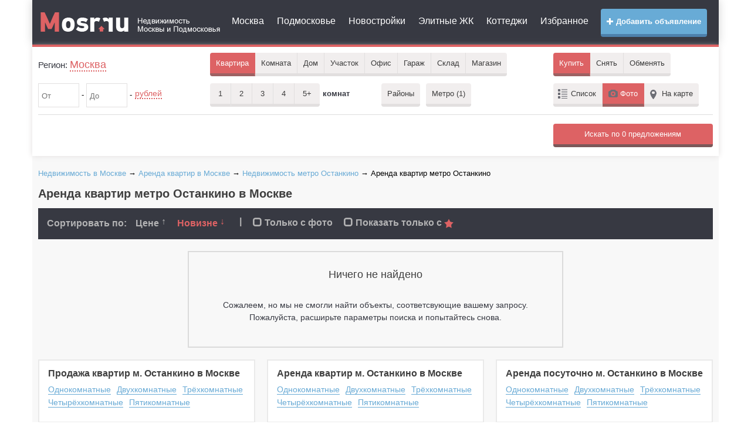

--- FILE ---
content_type: text/html; charset=UTF-8
request_url: https://mosr.ru/msk/ostankino/snyat_kvartiru/
body_size: 8791
content:
    <!doctype html>
    <html>
        <head>
            <meta charset="UTF-8">
            <title>Аренда квартир метро Останкино в Москве, снять квартиру метро Останкино в Москве</title>
            <meta name="keywords" content="Аренда квартир метро Останкино в Москве, снять квартиру метро Останкино в Москве"/>
            <meta name="description" content="Снять квартиру метро Останкино в Москве. На нашем сайте большой выбор объявлений о аренде квартир метро Останкино в Москве."/>
            <meta name="robots" content="noindex, nofollow"/>            <meta http-equiv="content-type" content="text/html; charset=utf-8"/>
<meta http-equiv="X-UA-Compatible" content="IE=edge" />

<link rel="dns-prefetch" href="//static.mosr.ru" />
<link rel="dns-prefetch" href="//my.afy.ru" />
<link rel="dns-prefetch" href="//top-fwz1.mail.ru" />
<link rel="dns-prefetch" href="//top100.rambler.ru" />
<link rel="dns-prefetch" href="//api-maps.yandex.ru" />

<meta name="bSpaceData" content="loc:80;ifld:208" />


<meta name="viewport" content="width=device-width, initial-scale=1.0">
<meta name="apple-mobile-web-app-capable" content="yes">
<meta name="apple-mobile-web-app-status-bar-style" content="black">
<meta name="robots" content="noindex" /><link rel="icon" href="https://mosr.ru/files/favicon.svg" type="image/svg">
<link rel="icon" href="https://mosr.ru/files/favicon.ico" type="image/x-icon" />
<link rel="shortcut icon" href="https://mosr.ru/files/favicon.ico">

<link href="https://mosr.ru/files/static/plugins/bootstrap_v3.3.6/css/bootstrap.min.css" rel="stylesheet" media="screen">
<link rel="stylesheet" property="stylesheet" type="text/css" href="https://mosr.ru/files/static/css/style_main.min.css?vers=220517.156" />

<script src="https://mosr.ru/files/static/plugins/jquery/jquery-2.1.1.min.js"></script>
<script src="https://mosr.ru/files/static/js/vim_loader.min.js?vers=220517.156"></script>        </head>
        <body  >
                            <div id="wrapper">
                
                <div class="container">
    <header>
        <div class="header-v3">
            <div class="navbar navbar-default mega-menu" role="navigation">
                <div class="row">
                    <div class="col-md-2 col-sm-12 col-xs-12">
                        <div class="navbar-header">
                            <button type="button" class="navbar-toggle" data-toggle="collapse" data-target=".navbar-responsive-collapse">
                                <span class="sr-only">Меню</span>
                                <i class="glyphicon glyphicon-menu-hamburger"></i>
                            </button>
                                                        <button type="button" class="navbar-toggle margin-right-10" data-toggle="collapse" data-target=".navbar-responsive-filter">
                                <span class="sr-only">Фильтр</span>
                                <i class="glyphicon glyphicon-search"></i>
                            </button>
                                                        <a class="logo" href="https://mosr.ru" title="Mosr.ru">
                                <img class="hidden-md hidden-xs hidden-sm" src="/files/static/img/logo.png" alt="Mosr.ru" />
                                <img class="hidden-lg" src="/files/static/img/logo_small.png" alt="Mosr.ru" />
                            </a>
                        </div>
                    </div>
                    <div class="col-md-10 col-sm-12 col-xs-12">
                        <div class="collapse navbar-collapse navbar-responsive-collapse">
                            <a href="https://afy.ru/add_object.html" rel="nofollow" target="_blank" class="btn btn-md btn-mosr-blue add_button pull-right text-bold hidden-sm hidden-xs"><i class="glyphicon glyphicon-plus"></i> Добавить объявление</a>
                            <ul class="top_menu nav navbar-nav">
                                <li><a href="https://mosr.ru/msk/">Москва</a></li>
                                <li><a href="https://mo.mosr.ru/">Подмосковье</a></li>
                                                                    <li><a href="https://mosr.ru/msk/new_building/">Новостройки</a></li>
                                                                <li><a href="https://mosr.ru/elite.html">Элитные ЖК</a></li>
                                <li><a href="https://mosr.ru/poselki.html">Коттеджи</a></li>
                                <li><a href="https://mosr.ru/izbrannoe.html">Избранное</a></li>
                                                            </ul>
                            <a href="https://afy.ru/add_object.html" rel="nofollow" target="_blank" class="btn btn-md btn-mosr-blue text-bold hidden-md hidden-lg margin-bottom-10"><i class="glyphicon glyphicon-plus"></i> Добавить объявление</a>
                        </div>
                    </div>
                </div>
            </div>    
        </div> 
    </header>
    <div class="line_header"></div>
</div>                <div class="container">
                    <!--googleoff: all--><!--noindex-->

<script>
    <!--
    document.write('<div class="header_search"> <div class="collapse navbar-collapse navbar-responsive-filter"> <form action="https://mosr.ru/msk/kupit_kvartiru/" method="get" name="FilterForm" id="FilterForm" class="FilterForm"> <div class="filter_in"> <div class="row"> <div class="col-lg-3 col-md-3"> <div class="filter_geo md-margin-bottom-10"> <p>Регион: <a class="name_ragion" id="ChangeCity" data-reveal-id="location" data-type="region" data-animation="fade"> Москва </a> <input name="name_city" type="hidden" id="name_city" value="Москва"/> <input name="id_city" type="hidden" id="id_city" value="80" onchange="change_bay();"/> </p> </div> </div> <div class="col-md-6"> <div class="filter_area"> <ul class="area"> <li tabindex="0" class="filter_area_item mb10"> <span class="appartment area_item active">Квартира</span> <ul class="drop" > <li>Пентхаус</li> <li>Новостройка</li> </ul> </li> <li tabindex="1" class="filter_area_item mb10"> <span class="room area_item ">Комната</span> </li> <li tabindex="2" class="filter_area_item mb10"> <span class="house area_item ">Дом</span> <ul class="drop"> <li>Таунхаус</li> <li>Дача</li> </ul> </li> <li tabindex="3" class="filter_area_item mb10"> <span class="house area_item ">Участок</span> <ul class="drop" > <li>Пром. земля</li> </ul> </li> <li tabindex="4" class="filter_area_item mb10"> <span class="house area_item ">Офис</span> </li> <li tabindex="5" class="filter_area_item mb10"> <span class="house area_item ">Гараж</span> </li> <li tabindex="6" class="filter_area_item mb10"> <span class="house area_item ">Склад</span> <ul class="drop"> <li>Пром. помещение</li> <li>ПСН</li> </ul> </li> <li tabindex="7" class="filter_area_item mb10"> <span class="area_curve area_item ">Магазин</span> </li> </ul> </div> </div> <div class="col-md-3"> <div class="filter_buy"> <ul class="buy"> <li class="filter_buy_item mb10"> <span class="buy_curve bay active">Купить</span> </li> <li tabindex="8" class="filter_buy_item mb10" id="rent"> <span class="rent bay ">Снять</span> <ul class="drop" style="display: none;"> <li>Посуточно</li> </ul> </li> <li class="filter_buy_item mb10"><span class="exchange bay ">Обменять</span></li> </ul> </div> <input type="hidden" id="sub_url" value="msk"/> <input name="area_item" type="hidden" id="area_item" value="Квартира"/> <input name="bay" type="hidden" id="bay" value="Купить"/> <input name="room" type="hidden" id="room" value="0" /> <input name="list_item" type="hidden" id="list_item" value="Фото"/> <input type="hidden" id="id_type" value="Купить"/> <input name="view" type="hidden" id="view" value="2"/> <input name="id_way" type="hidden" id="id_way" value=""/> <input name="cnt_way" type="hidden" id="cnt_way" value="0"/> <input name="id_street" type="hidden" id="id_street" value=""/> <input name="house" type="hidden" id="house" value=""/> <input type="hidden" id="id_new_building" value=""/> </div> </div> </div> <div class="filter_in filter-in-second"> <div class="row"> <div class="col-md-3"> <div class="filter_price md-margin-bottom-10"> <div class="input-block"> <input value="" type="text" name="price_fr" id="price_fr" data-a-sep=" " data-v-min="0" data-v-max="99999999999.99" onchange="change_bay()" maxlength="12" class="number" autocomplete="off" placeholder="От" /> - <input value="" type="text" name="price_t" id="price_t" data-a-sep=" " data-v-min="0" data-v-max="99999999999.99" onchange="change_bay()" maxlength="12" class="number" autocomplete="off" placeholder="До" /> - </div> <div class="price_select_block"> <p><a href="#" class="price_select">рублей</a></p> <ul class="drop"> <li data-val="rub">рублей</li> <li data-val="dolar">долларов</li> <li data-val="euro">евро</li> </ul> <input type="hidden" name="price_slct" id="price_slct" value="rub"/> </div> </div> </div> <div class="col-md-3"> <div class="filter_type_area md-margin-bottom-10"> <div class="filter_count_room"> <ul class="count_room"> <li class="filter_count_room_item mb10"> <span class="buy_curve count_room_item ">1 <input type="checkbox" value="1" /> </span> </li> <li class="filter_count_room_item mb10"> <span class="rent count_room_item ">2 <input type="checkbox" value="2" /> </span> </li> <li class="filter_count_room_item mb10"> <span class="rent count_room_item ">3 <input type="checkbox" value="3" /></span> </li> <li class="filter_count_room_item mb10"> <span class="rent count_room_item ">4 <input type="checkbox" value="4" /></span> </li> <li class="filter_count_room_item mb10"> <span class="exchange count_room_item ">5+ <input type="checkbox" value="5+" /></span> </li> </ul> <p>комнат</p> </div> <div class="square_block" style="display: none;"> Плошадью <input type="text" class="area_input number" maxlength="8" autocomplete="off" onchange="change_bay()" placeholder="От" name="squere_from" value="" data-a-sep="" data-v-max="1000.99" maxlength="8"/> - <input type="text" class="area_input number" maxlength="8" autocomplete="off" onchange="change_bay()" placeholder="До" name="squere_to" value="" data-a-sep="" data-v-max="1000.99" maxlength="8"/> - <span>м&sup2;</span> </div> </div> </div> <div class="col-md-3"> <div class="filter_region md-margin-bottom-10"> <div class="search_all_region"> <a class="btn mb10" data-reveal-id="location" data-type="region" data-animation="fade" id="ChangeRegion">Районы</a> </div> <div class="search_metro_station" > <a class="btn mb10" data-reveal-id="location" data-type="metro" data-animation="fade" id="ChangeMetro">Метро <span>(1)</span></a> </div> <div class="search_way" style="display:none;"> <a class="btn" data-reveal-id="location" data-type="way" data-animation="fade" id="ChangeWay">Шоссе</a> </div> <input type="hidden" id="city_borough" name="city_borough" value="" /> <input type="hidden" id="city_msk" name="city_msk" value="" /> <input type="hidden" id="cnt_borough" name="cnt_borough" value="" /> <input type="hidden" id="filter_metro" name="id_metro" value="589"/> </div> </div> <div class="col-md-3 hidden-xs hidden-sm"> <div class="filter_list md-margin-bottom-10"> <ul class="list"> <li class="filter_list_item mb10"><span class="tab list_item ">Список</span></li> <li class="filter_list_item mb10"><span class="photo list_item active">Фото</span></li> <li class="filter_list_item mb10"><span class="map_item list_item ">На карте</span></li> </ul> </div> </div> </div> </div> <div class="row"> <div class="col-md-12"> <div id="hide-filter-detail" class="collapse"> <div class="line"></div> <div class="row "> <div class="col-md-3 col-sm-4"> <div class="params-block" data-type="story"> <div class="param-block-title">Этаж</div> <input name="story_from" type="text" class="area_input number" maxlength="2" autocomplete="off" onchange="change_bay()" placeholder="От" value="" maxlength="2" data-a-sep="" data-v-min="-2" data-v-max="100"/> - <input name="story_to" type="text" class="area_input number" maxlength="2" autocomplete="off" onchange="change_bay()" placeholder="До" value="" maxlength="2" data-a-sep="" data-v-min="-2" data-v-max="100"/> <div> <div class="checkbox inline"> <label><input type="checkbox" name="story_not_first" onchange="change_bay()" value="1" /> Не первый</label> </div> <div class="checkbox inline"> <label><input type="checkbox" name="story_not_last" onchange="change_bay()" value="1" /> Не последний</label> </div> </div> </div> <div class="params-block" data-type="story_count"> <div class="param-block-title">Этажность</div> <input name="story_count_from" type="text" class="area_input number" maxlength="2" autocomplete="off" onchange="change_bay()" placeholder="От" value="" maxlength="2" data-a-sep="" data-v-min="-2" data-v-max="100"/> - <input name="story_count_to" type="text" class="area_input number" maxlength="2" autocomplete="off" onchange="change_bay()" placeholder="До" value="" maxlength="2" data-a-sep="" data-v-min="-2" data-v-max="100"/> </div> </div> <div class="col-md-3 col-sm-4"> <div class="params-block" data-type="furniture"> <div class="param-block-title">Мебель</div> <div class="block-selector"> <div class="head-selector"> <a href="#" class="block-select"> <span class="select-opener-btn"></span> Неважно </a> </div> <ul class="drop"> <li data-val="0">Неважно</li> <li data-val="1">Отсутствует</li> <li data-val="2">Старая</li> <li data-val="3">Мебель 90-ых</li> <li data-val="4">Современная</li> </ul> <input name="furniture" type="hidden" value="0"/> </div> </div> <div class="params-block" data-type="ipoteka"> <div class="checkbox"> <label><input type="checkbox" name="ipoteka" value="1" onchange="change_bay()" /> Ипотека</label> </div> </div> <!-- <div class="params-block" data-type="count_garage"> <div class="checkbox"> <label><input type="checkbox" name="count_garage" value="1" onchange="change_bay()" /> Есть гараж</label> </div> </div>--> <div class="params-block" data-type="bath_house"> <div class="checkbox"> <label><input type="checkbox" name="bath_house" value="1" onchange="change_bay()" /> Есть баня</label> </div> </div> <div class="params-block" data-type="pool"> <div class="checkbox"> <label><input type="checkbox" name="pool" value="1" onchange="change_bay()" /> Есть бассейн</label> </div> </div> <div class="params-block" data-type="sauna"> <div class="checkbox"> <label><input type="checkbox" name="sauna" value="1" onchange="change_bay()" /> Есть сауна</label> </div> </div> <div class="params-block" data-type="with_photo"> <div class="checkbox"> <label><input type="checkbox" name="with_photo" value="1" onchange="change_bay()" /> Только с фото</label> </div> </div> </div> <div class="col-md-3 col-sm-4"> <div class="params-block" data-type="repairs"> <div class="param-block-title">Ремонт</div> <div class="block-selector"> <div class="head-selector"> <a href="#" class="block-select"> <span class="select-opener-btn"></span> Неважно </a> </div> <ul class="drop"> <li data-val="0">Неважно</li> <li data-val="1">Без ремонта</li> <li data-val="2">С косметическим ремонтом</li> <li data-val="3">С капитальным ремонтом</li> <li data-val="4">С евроремонтом</li> </ul> <input name="repairs" type="hidden" value="0"/> </div> </div> <div class="params-block" data-type="inet"> <div class="param-block-title">Интернет</div> <div class="block-selector"> <div class="head-selector"> <a href="#" class="block-select"> <span class="select-opener-btn"></span> Неважно </a> </div> <ul class="drop"> <li data-val="0">Неважно</li> <li data-val="1">Подключен</li> <li data-val="2">Есть возможность подключить</li> <li data-val="3">Отсутствует</li> </ul> <input name="inet" type="hidden" value="0"/> </div> </div> <div class="params-block" data-type="phone"> <div class="param-block-title">Телефон</div> <div class="block-selector"> <div class="head-selector"> <a href="#" class="block-select"> <span class="select-opener-btn"></span> Неважно </a> </div> <ul class="drop"> <li data-val="0">Неважно</li> <li data-val="1">Подключен</li> <li data-val="2">Спаренный</li> <li data-val="3">Есть возможность подключить</li> <li data-val="4">Отсутствует</li> </ul> <input name="phone" type="hidden" value="0"/> </div> </div> </div> <div class="col-md-3 col-sm-4"> <div class="params-block" data-type="type_bild"> <div class="param-block-title">Тип дома</div> <div class="block-selector"> <div class="head-selector"> <a href="#" class="block-select"> <span class="select-opener-btn"></span> Неважно </a> </div> <ul class="drop"> <li data-val="0">Неважно</li> <li data-val="1">Блочный</li> <li data-val="2">Панельный</li> <li data-val="3">Кирпичный</li> <li data-val="4">Деревянный</li> <li data-val="5">Сталинский</li> <li data-val="6">Монолит</li> <li data-val="7">Монолитно-кирпичный</li> </ul> <input name="type_bild" type="hidden" value="0"/> </div> </div> <div class="params-block" data-type="type_house"> <div class="param-block-title">Тип дома</div> <div class="block-selector"> <div class="head-selector"> <a href="#" class="block-select"> <span class="select-opener-btn"></span> Неважно </a> </div> <ul class="drop"> <li data-val="0">Неважно</li> <li data-val="1">Блочный дом</li> <li data-val="2">Кирпичный дом</li> <li data-val="3">Монолитный дом</li> <li data-val="4">Деревянный дом</li> <li data-val="5">Каркасно-щитовой дом</li> <li data-val="6">Дом из сэндвич-панелей</li> </ul> <input name="type_house" type="hidden" value="0"/> </div> </div> <div class="params-block" data-type="gas_item"> <div class="param-block-title">Газоснабжение</div> <div class="block-selector"> <div class="head-selector"> <a href="#" class="block-select"> <span class="select-opener-btn"></span> Неважно </a> </div> <ul class="drop"> <li data-val="0">Неважно</li> <li data-val="1">Имеется</li> <li data-val="2">Согласован и оплачен проект</li> <li data-val="3">Проходит по границе участка</li> <li data-val="4">Автономная газификация</li> <li data-val="5">Нет</li> </ul> <input name="gas_item" type="hidden" value="0"/> </div> </div> <div class="params-block" data-type="balcony"> <div class="param-block-title">Наличие балкона</div> <div class="block-selector"> <div class="head-selector"> <a href="#" class="block-select"> <span class="select-opener-btn"></span> Неважно </a> </div> <ul class="drop"> <li data-val="0">Неважно</li> <li data-val="1">Нет</li> <li data-val="2">Есть</li> <li data-val="3">Лоджия</li> <li data-val="4">2 балкона</li> <li data-val="5">2 лоджии</li> </ul> <input name="balcony" type="hidden" value="0"/> </div> </div> <div class="params-block" data-type="lift"> <div class="param-block-title">Лифт</div> <div class="block-selector"> <div class="head-selector"> <a href="#" class="block-select"> <span class="select-opener-btn"></span> Неважно </a> </div> <ul class="drop"> <li data-val="0">Неважно</li> <li data-val="1">Пассажирский лифт</li> <li data-val="4">Грузовой лифт</li> <li data-val="2">Пассажирский и грузовой</li> <li data-val="3">Нет</li> </ul> <input name="lift" type="hidden" value="0"/> </div> </div> </div> </div> </div> </div> </div> <div class="line"></div> <input type="hidden" id="search_text_form" name="text" /> </form> <form id="search2" method="post"> <div class="search_in"> <div class="row search_wrapper"> <div class="col-md-7 col-sm-6"> </div> <div class="col-md-2 col-sm-2"> </div> <div class="col-md-3 col-sm-4 col-search-submit"> <div id="search_obj" class="btn btn-md btn-mosr-red full-width search_submit" ></div> </div> </div> </div> </form> </div> </div>');
    //-->
</script>
<!--/noindex--><!--googleon: all-->                    <!--    <div class="content">
        <div class="space-sep"></div>
            </div>-->

    <div class="content">
        <div class="space-sep"></div>
                    <div class="bread_crumbs" xmlns:v="http://rdf.data-vocabulary.org/#">
                <span typeof="v:Breadcrumb"><a property="v:title" rel="v:url" href="https://mosr.ru/msk/" title="Недвижимость в Москве">Недвижимость в Москве</a></span> &rarr; <span typeof="v:Breadcrumb"><a property="v:title" rel="v:url" href="https://mosr.ru/msk/snyat_kvartiru/" title="Аренда квартир в Москве">Аренда квартир в Москве</a></span> &rarr; <span typeof="v:Breadcrumb"><a property="v:title" rel="v:url" href="https://mosr.ru/msk/ostankino/" title="Недвижимость метро Останкино">Недвижимость метро Останкино</a></span> &rarr; Аренда квартир метро Останкино            </div>  
                <h1>Аренда квартир метро Останкино в Москве</h1>
        ﻿
<!--googleoff: all--><!--noindex-->
<div class="top_foto_result">
    <div class="top_foto_result_sorting">
        <div class="sort_by_lable">Сортировать по:</div>  
        <div class="sort_by_val">
                            <a class="" href="https://mosr.ru/msk/ostankino/snyat_kvartiru/?sort_by=price&sort_by_val=desc">Цене
                    <span class="sort-up">↑</span>
                </a>
            
                            <a class="active" href="https://mosr.ru/msk/ostankino/snyat_kvartiru/?sort_by=by_new&sort_by_val=asc">Новизне
                    <span class="sort-down">↓</span>
                </a>
                    </div>
        <span class="hidden-xs">|</span>
        <div class="sort_by_val">
                            <a href="https://mosr.ru/msk/ostankino/snyat_kvartiru/?with_photo=1">
                    <i class="glyphicon glyphicon-unchecked"></i> Только с фото
                </a>
            
                            <a id="click_to_star" data-newbuilding="n" href="https://mosr.ru/msk/ostankino/snyat_kvartiru/?sort_by_star=y" data-ifstar="star">
                    <i class="glyphicon glyphicon-unchecked"></i>
                    Показать только с <img src="https://mosr.ru/files/static/img/star_active.png" alt="" />
                </a>
                    </div>
            
    </div>
</div>
<!--/noindex--><!--googleon: all-->        
        <div class="error_block">
            <div class="error_404_not_object">
                <h3>Ничего не найдено</h3>
                <p>Сожалеем, но мы не смогли найти объекты, соответсвующие вашему запросу.</p>
                <p>Пожалуйста, расширьте параметры поиска и попытайтесь снова.</p>
            </div>
        </div>
        
        
        

    <div class="row">
        <div class="col-md-4">
            <div class="box_flat_category">
                <div class="box_flat_category_title">
                    <p>
                        <a class="title_link" href="https://mosr.ru/msk/ostankino/kupit_kvartiru/" title="Продажа квартир метро Останкино в Москве">
                            Продажа квартир м. Останкино в Москве                        </a>
                    </p>
                </div>
                <div class="box_flat_category_link">
                    <ul class="box_flat_category_left">
                        <li>
                            <a href="https://mosr.ru/msk/ostankino/kupit_kvartiru_1k/" title="Купить однокомнатную квартиру метро Останкино в Москве">Однокомнатные</a>
                        </li>
                        <li>
                            <a href="https://mosr.ru/msk/ostankino/kupit_kvartiru_2k/" title="Купить двухкомнатную квартиру метро Останкино в Москве">Двухкомнатные</a>
                        </li>
                        <li>
                            <a href="https://mosr.ru/msk/ostankino/kupit_kvartiru_3k/" title="Купить трёхкомнатную квартиру метро Останкино в Москве">Трёхкомнатные</a>
                        </li>
                        <li>
                            <a href="https://mosr.ru/msk/ostankino/kupit_kvartiru_4k/" title="Купить четырёхкомнатную квартиру метро Останкино в Москве">Четырёхкомнатные</a>
                        </li>
                        <li>
                            <a href="https://mosr.ru/msk/ostankino/kupit_kvartiru_5k/" title="Купить пятикомнатную квартиру метро Останкино в Москве">Пятикомнатные</a>
                        </li>
                    </ul>
                    <div class="clear"></div>
                </div>
            </div>
        </div>
        <div class="col-md-4">
            <div class="box_flat_category">
                <div class="box_flat_category_title">
                    <p>
                        <a class="title_link" href="https://mosr.ru/msk/ostankino/snyat_kvartiru/" title="Аренда квартир метро Останкино в Москве">
                            Аренда квартир м. Останкино в Москве                        </a>
                    </p>
                </div>
                <div class="box_flat_category_link">
                    <ul class="box_flat_category_left">
                        <li>
                            <a href="https://mosr.ru/msk/ostankino/snyat_kvartiru_1k/" title="Купить однокомнатную квартиру метро Останкино в Москве">Однокомнатные</a>
                        </li>
                        <li>
                            <a href="https://mosr.ru/msk/ostankino/snyat_kvartiru_2k/" title="Купить двухкомнатную квартиру метро Останкино в Москве">Двухкомнатные</a>
                        </li>
                        <li>
                            <a href="https://mosr.ru/msk/ostankino/snyat_kvartiru_3k/" title="Купить трёхкомнатную квартиру метро Останкино в Москве">Трёхкомнатные</a>
                        </li>
                        <li>
                            <a href="https://mosr.ru/msk/ostankino/snyat_kvartiru_4k/" title="Купить четырёхкомнатную квартиру метро Останкино в Москве">Четырёхкомнатные</a>
                        </li>
                        <li>
                            <a href="https://mosr.ru/msk/ostankino/snyat_kvartiru_5k/" title="Купить пятикомнатную квартиру метро Останкино в Москве">Пятикомнатные</a>
                        </li>
                    </ul>
                </div>
            </div>  
        </div>  
        <div class="col-md-4">
            <div class="box_flat_category">
                <div class="box_flat_category_title">
                    <p>
                        <a class="title_link" href="https://mosr.ru/msk/ostankino/kvartiru_posutochno/" title="Аренда посуточно метро Останкино в Москве">
                            Аренда посуточно м. Останкино в Москве                        </a>
                    </p>
                </div>
                <div class="box_flat_category_link">
                        <ul class="box_flat_category_left">
                            <li>
                                <a href="https://mosr.ru/msk/ostankino/kvartiru_posutochno_1k/" title="Купить однокомнатную квартиру метро Останкино в Москве">Однокомнатные</a>
                            </li>
                            <li>
                                <a href="https://mosr.ru/msk/ostankino/kvartiru_posutochno_2k/" title="Купить двухкомнатную квартиру метро Останкино в Москве">Двухкомнатные</a>
                            </li>
                            <li>
                                <a href="https://mosr.ru/msk/ostankino/kvartiru_posutochno_3k/" title="Купить трёхкомнатную квартиру метро Останкино в Москве">Трёхкомнатные</a>
                            </li>
                            <li>
                                <a href="https://mosr.ru/msk/ostankino/kvartiru_posutochno_4k/" title="Купить четырёхкомнатную квартиру метро Останкино в Москве">Четырёхкомнатные</a>
                            </li>
                            <li>
                                <a href="https://mosr.ru/msk/ostankino/kvartiru_posutochno_5k/" title="Купить пятикомнатную квартиру метро Останкино в Москве">Пятикомнатные</a>
                            </li>
                        </ul>
                    </div>
            </div>
        </div>
    </div>


        
        
    
<script>
    <!--
    document.write('');
    //-->
</script>    </div>

<script>
    $(function () {
        $('.pagination_block').vim_loader({
            limit_on_page: 30,
                    });
    });
</script>


<script>
    <!--
    var special_block_json = '',
        special_block_json_all = '';
    //-->
</script>                    <div class="clearfix"></div>
                    <div class="content">
    <div class="footer">
        <div class="sitemaps-link">
            <ul class="bottom_menu">
                                <li><a href="https://mosr.ru/about/">О проекте</a></li>
                <li><a href="https://mosr.ru/sitemap/">Карта сайта</a></li>	
            </ul>
            <div class="clearfix"></div>
        </div>
          
        <!--googleoff: all--><!--noindex-->
        <div class="block-counter">
            <div class="row">
                <div class="col-md-9">
                    <div class="copyright">
                        При полном или частичном копировании материалов с сайта в Интернете, активная ссылка на <a href="https://mosr.ru/">mosr.ru</a> обязательна. Обращаться по <a href="https://mosr.ru/advertisement.php">вопросам рекламы</a>. 
                    </div>
                </div>
                <div class="col-md-3">
                    <div class="counter">
                                                
                        <a href="//top100.rambler.ru/top100/"><img src="//counter.rambler.ru/top100.cnt?1186395" alt="Rambler's Top100" width="1" height="1" style="position:absolute;"></a>
						<div style="position:absolute;left:-99999px;">
                        <script><!--
                        d=document;var a='';a+=';r='+escape(d.referrer)
                        js=10//--></script><script><!--
                        a+=';j='+navigator.javaEnabled()
                        js=11//--></script><script><!--
                        s=screen;a+=';s='+s.width+'*'+s.height
                        a+=';d='+(s.colorDepth?s.colorDepth:s.pixelDepth)
                        js=12//--></script><script><!--
                        js=13//--></script><script><!--
                        d.write('<a href="//top.mail.ru/jump?from=1258528"'+
                        ' target=_top><img src="//top-fwz1.mail.ru/counter'+
                        '?id=1258528;t=211;js='+js+a+';rand='+Math.random()+
                        '" alt="Рейтинг@Mail.ru"'+' height=31 width=88/><\/a>')
                        if(11<js)d.write('<'+'!-- ')//--></script><noscript><a
                        target=_top href="//top.mail.ru/jump?from=1258528"><img src="//top-fwz1.mail.ru/counter?js=na;id=1258528;t=211;ver=30" height=31 width=88 alt="Рейтинг@Mail.ru"/></a></noscript><script type="text/javascript"><!--
                        if(11<js)d.write('--'+'>')//--></script>
						</div>
                        <script>
                            (function (d, w, c) {
                                (w[c] = w[c] || []).push(function() {
                                    try {
                                        w.yaCounter21560167 = new Ya.Metrika({
                                            id:21560167,
                                            webvisor:true,
                                            clickmap:true,
                                            trackLinks:true,
                                            accurateTrackBounce:true
                                        });
                                    } catch(e) { }
                                });

                                var n = d.getElementsByTagName("script")[0],
                                    s = d.createElement("script"),
                                    f = function () { n.parentNode.insertBefore(s, n); };
                                s.type = "text/javascript";
                                s.async = true;
                                s.src = "https://mc.yandex.ru/metrika/watch.js";

                                if (w.opera == "[object Opera]") {
                                    d.addEventListener("DOMContentLoaded", f, false);
                                } else { f(); }
                            })(document, window, "yandex_metrika_callbacks");
                        </script>
                        <noscript><div><img src="https://mc.yandex.ru/watch/21560167" style="position:absolute; left:-9999px;" alt="" /></div></noscript>
                                                
						<div style="position:absolute;left:-99999px;">
                        <a href="//top100.rambler.ru/top100/"><img src="//top100.rambler.ru/top100/banner-88x31-rambler-darkblue2.gif" alt="Rambler's Top100" width=88 height=31 /></a>
                        <script><!--
                        document.write("<a href='https://www.liveinternet.ru/click;afy-ru' "+
                        "target=_blank><img src='//counter.yadro.ru/hit;afy-ru?t14.10;r"+
                        escape(document.referrer)+((typeof(screen)=="undefined")?"":
                        ";s"+screen.width+"*"+screen.height+"*"+(screen.colorDepth?
                        screen.colorDepth:screen.pixelDepth))+";u"+escape(document.URL)+
                        ";h"+escape(document.title.substring(0,80))+";"+Math.random()+
                        "' alt='' title='LiveInternet: показано число просмотров за 24"+
                        " часа, посетителей за 24 часа и за сегодня' "+
                        " width='88' height='31' /><\/a>")
                        //--></script></div>

                        <script>
                            (function(i,s,o,g,r,a,m){i['GoogleAnalyticsObject']=r;i[r]=i[r]||function(){
                            (i[r].q=i[r].q||[]).push(arguments)},i[r].l=1*new Date();a=s.createElement(o),
                            m=s.getElementsByTagName(o)[0];a.async=1;a.src=g;m.parentNode.insertBefore(a,m)
                            })(window,document,'script','https://www.google-analytics.com/analytics.js','ga');
                            ga('create', 'UA-2136472-1', 'auto');
                            ga('send', 'pageview');
                        </script>
                        
                        <script>(window.Image ? (new Image()) : document.createElement('img')).src = location.protocol + '//vk.com/rtrg?r=twKbJRR/hRqVNObCN59g186yGM4pR6oOv3lo1Yh*iGG4R2r2iVvaTBmDeZr9*UQYCLJoCelUUF0804vMVrtYjZi/tyJE8*00lG8s50PFQK7Em*su8GoT73mGdajMC*9JevwAcPkG6q/tBLQwRii/2sgfRY*lk*G4zfZP8undk4w-';</script>
                        
                        <script>
                            $(document).ready(function(){
                                $(document).on('click','.spec_block_conteiner', function() {
                                    yaCounter21560167.reachGoal('mosr_all_tgb', {id_special: $(this).attr('data-specid')});
                                                                    });
                                $(document).on('click','.special_offer_nets', function() {
                                    yaCounter21560167.reachGoal('mosr_all_tgb', {id_special: $(this).attr('data-specid')});
                                                                    });  
                            });
                        </script>

                        
                    </div>
                </div>
            </div>
                    </div>
        <div class="banner_bottom text-center hidden-xs" >
    <div bSpace="9999x100" id="bSpace_9999x100"></div>
</div>
<div class="clearfix"></div>
        <!--/noindex--><!--googleon: all-->
    </div>
</div>
<script>
    <!--
    document.write('<!--googleoff: all--><!--noindex--> <div id="location" class="modal-location"> <div class="content4"> <div class="modal_header"> <div class="row"> <div class="col-md-7 col-sm-6"> <div class="name_region"> <div>Регион:</div> <div class="name_location">Москва</div> <div class="location_selected_clear" onclick="Clear_Borough();change_bay();">Сбросить все районы</div> </div> </div> <div class="col-md-5 col-sm-6"> <form id="filter_location" class="filter_location" method="post" action="#"> <div class="row"> <div class="col-sm-9 col-xs-8"> <input placeholder="Введите город, район, регион, метро, шоссе" autocomplete="off" type="text" name="question" id="get_location" /> <div class="location_advice_wrapper"></div> </div> <div class="col-sm-3 col-xs-4"> <input class="apply-button-city btn btn-md btn-mosr-blue full-width" type="button" value="Выбрать"/> </div> </div> </form> </div> </div> <a class="close-reveal-modal">&#215;</a> </div> <ul id="tabs"> <li><a class="ctrl_region" data-alt="content_region" href="#">Районы</a></li> <li><a class="ctrl_metro" data-alt="content_metro" href="#">Метро</a></li> <li><a class="ctrl_way" data-alt="content_way" href="#">Шоссе</a></li> <li><a class="ctrl_msk location_selection_item" data-id="80" data-type="oblast" data-parent="0" data-alt="content_region" href="#">Москва</a></li> <li><a class="ctrl_mo location_selection_item" data-id="26" data-type="oblast" data-parent="0" data-alt="content_region" href="#">Подмосковье</a></li> </ul> <div class="clearfix"></div> <div class="content_location"> <div id="content_region">Районы</div> <div id="content_metro"> <ul id="tabs_metro"> <li><a class="ctrl_metro_schema" data-alt="metro_schema" href="#">На Схеме</a></li> <li><a class="ctrl_metro_list" data-alt="metro_list" href="#">Списком</a></li> </ul> <div class="metro_schema"> <div id="block_metro_moscow" class="hidden-sm hidden-xs"> <img src="https://mosr.ru/files/static/img/metro/moscow-metro-map-min.jpg" style="position: absolute;top:0px;left:0px;" alt="Карта метро Москвы"/> <!-- <button id="setMetro" onclick="metro_moscow.for_SetMetro()">Выбрать</button>--> <button id="clearMetro" onclick="metro_moscow.clearMetro()">Очистить</button> </div> <div class="hidden-lg hidden-md"> <p>Извините, но схема метро не доступна для мобильных устройств! Воспользуйтесь списком.</p> </div> </div> <div class="metro_list"></div> </div> <div id="content_way"></div> </div> </div> </div> ');
    //-->
</script>

<script>
    (function(d,w){
    d.sPbb={key:'mosr',domain:'afy.ru'};
    var n=d.getElementsByTagName('script')[0],s=d.createElement('script'),f=function(){n.parentNode.insertBefore(s,n);},dt=new Date(),dv=[dt.getMonth()+1,dt.getDate()];
    for(var id in dv){dv[id]=dv[id].toString().replace(/^([0-9])$/,'0$1');}var dtc=dt.getFullYear()+'.'+dv[0]+'.'+dv[1];
    s.type='text/javascript';s.async=true;s.src=(d.location.protocol=='https:'?'https://my.':'http://stat.')+d.sPbb.domain+'/sPbb/watch.js?v=2_'+dtc+'&s=3';
    if(w.opera=='[object Opera]'){d.addEventListener('DOMContentLoaded',f,false);}else{f();}
    })(document,window);
</script>

<script>
    (function(d,w){
    d.bSpace={key:'mosr',domain:'afy.ru'};
    var n=d.getElementsByTagName('script')[0],s=d.createElement('script'),f=function(){n.parentNode.insertBefore(s,n);},dt=new Date(),dv=[dt.getMonth()+1,dt.getDate()];
    for(var id in dv){dv[id]=dv[id].toString().replace(/^([0-9])$/,'0$1');}var dtc=dt.getFullYear()+'.'+dv[0]+'.'+dv[1];
    s.type='text/javascript';s.async=true;s.src='https://my.afy.ru/bSpace/watch.js?v=2_'+dtc;
    if(w.opera=='[object Opera]'){d.addEventListener('DOMContentLoaded',f,false);}else{f();}
    })(document,window);
</script>


<!--[if lte IE 8]>
<script src="https://mosr.ru/files/static/js/html5shiv.js"></script>
<![endif]-->

<script src="https://mosr.ru/files/static/plugins/jquery/jquery-migrate.min.js"></script>
<script src="https://mosr.ru/files/static/plugins/bootstrap_v3.3.6/js/bootstrap.min.js"></script> 
<script src="https://mosr.ru/files/static/js/jquery.reveal.min.js"></script>
<script src="https://mosr.ru/files/static/js/apiSearch.min.js"></script>
<script src="https://mosr.ru/files/static/js/autoNumeric-master/autoNumeric-min.js"></script>
<script src="https://mosr.ru/files/static/js/filter/script.min.js?vers=220517.156"></script>
<script src="https://mosr.ru/files/static/js/vim_location.min.js?vers=220517.156"></script>
<script src="https://mosr.ru/files/static/js/metro_moscow.min.js?vers=220517.156"></script>
<script src="https://mosr.ru/files/static/js/jquery.nearbyviewport.min.js"></script>


<!--/noindex--><!--googleon: all-->                </div>
            </div>
            <script defer src="https://static.cloudflareinsights.com/beacon.min.js/vcd15cbe7772f49c399c6a5babf22c1241717689176015" integrity="sha512-ZpsOmlRQV6y907TI0dKBHq9Md29nnaEIPlkf84rnaERnq6zvWvPUqr2ft8M1aS28oN72PdrCzSjY4U6VaAw1EQ==" data-cf-beacon='{"version":"2024.11.0","token":"92bcf8f8bd554017a500efe52f33aaa5","r":1,"server_timing":{"name":{"cfCacheStatus":true,"cfEdge":true,"cfExtPri":true,"cfL4":true,"cfOrigin":true,"cfSpeedBrain":true},"location_startswith":null}}' crossorigin="anonymous"></script>
</body>
    </html>
